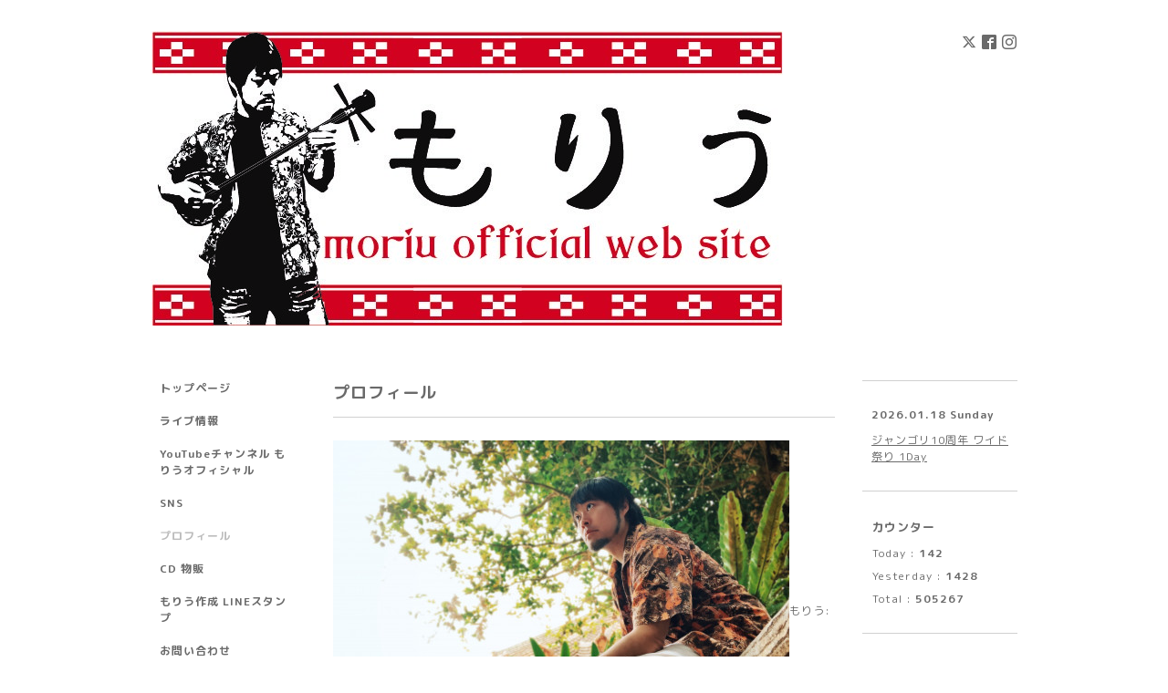

--- FILE ---
content_type: text/html; charset=utf-8
request_url: https://moriu.net/free/profile
body_size: 5038
content:
<!DOCTYPE html PUBLIC "-//W3C//DTD XHTML 1.0 Transitional//EN" "http://www.w3.org/TR/xhtml1/DTD/xhtml1-transitional.dtd">
<html xmlns="http://www.w3.org/1999/xhtml" xml:lang="ja" lang="ja">
<head>
<!-- Simple2: ver.202007290000 -->
<meta http-equiv="content-type" content="text/html; charset=utf-8" />
<title>プロフィール - もりう</title>
<meta name="viewport" content="width=device-width, initial-scale=1, maximum-scale=1, user-scalable=yes" />
<meta name="keywords" content="もりう オフィシャルサイト" />
<meta name="description" content="もりう:シンガーソングライター沖縄料理屋での島唄ライブや、お祭りやイベントにも多数出演、音楽イベント「ゲリラゴリラミュージック」を主催し、定期的にワンマンライ..." />
<meta property="og:title" content="もりう" />
<meta property="og:image" content="https://cdn.goope.jp/77028/181106045713zggq.jpg" />
<meta property="og:site_name" content="もりう" />
<meta http-equiv="content-style-type" content="text/css" />
<meta http-equiv="content-script-type" content="text/javascript" />
<link rel="shortcut icon" href="//cdn.goope.jp/77028/200903231351-5f50fa1f4d251.ico" />
<link rel="alternate" type="application/rss+xml" title="もりう / RSS" href="/feed.rss" />
<style type="text/css" media="all">@import "/style.css?481308-1599145808";</style>
<link rel="stylesheet" href="/css/font-awesome/css/font-awesome.min.css" />
<script type="text/javascript" src="/assets/jquery/jquery-3.5.1.min.js"></script>
<script type="text/javascript" src="/js/tooltip.js"></script>
<script type="text/javascript" src="/assets/responsiveslides/responsiveslides-1.55.min.js"></script>
<script type="text/javascript" src="/assets/colorbox/jquery.colorbox-1.6.4.min.js"></script>
<script src="/js/theme_simple2/init.js"></script>

<script>
  $(function() {
    $('#main').find('.thickbox').not('.js-colorbox-html').colorbox({
      rel: 'thickbox',
      width: '78%',
      maxHeight: '88%',
      previous: '<i class="fa fa-caret-left"></i>',
      next: '<i class="fa fa-caret-right"></i>',
      close: '<i class="fa fa-close"></i>',
      current: ''
    });
  });
</script>

</head>

<body id="free" class="id_182755">
<div id="wrapper">
<div id="wrapper_inner">

<!-- ヘッダー部分ここから // -->
<div id="header">
<div id="header_inner">


    <div class="shop_title">
      <div class="shop_name shop_name_sp">もりう オフィシャルサイト</div>
      <div class="shop_rss shop_rss_sp"><a href="/feed.rss"><img src="/img/icon/rss2.png" /></a></div>
      <div class="shop_tel shop_tel_sp">Tel&nbsp;/&nbsp;</div>
      <div class="header_social_wrap">
        
        <a href="https://twitter.com/moriu66" target="_blank">
          <span class="icon-twitter"></span>
        </a>
        

        
        <a href="https://www.facebook.com/577087672721687" target="_blank">
          <span class="icon-facebook"></span>
        </a>
        

        
        <a href="https://www.instagram.com/moriu66/" target="_blank">
          <span class="icon-instagram"></span>
        </a>
        
      </div>
    </div>


  <div class="site_title">
    <h1 class="site_logo">
      <a class="shop_sitename" href="https://moriu.net"><img src='//cdn.goope.jp/77028/181106045713zggq.jpg' alt='もりう' /></a>
    </h1>
    <div class="site_description site_description_smartphone">もりう オフィシャルウェブサイト</div>
  </div>


</div>
</div>
<!-- // ヘッダー部分ここまで -->


<div id="contents">
<div id="contents_inner">


  <!-- メイン部分ここから -->
  <div id="main">
  <div id="main_inner">

    


    


    


    


    


    


    


    

    

    

    
    <!----------------------------------------------

     ページ：フリーページ

    ---------------------------------------------->
    <h2 class="page_title">プロフィール</h2>
    <div class="free_area wysiwyg">
      <p><a href="https://cdn.goope.jp/77028/200722183051-5f18074b9f7d0.jpg" target="_blank"><img src="https://cdn.goope.jp/77028/200722183051-5f18074b9f7d0_l.jpg" alt="5432DCC3-F6B5-4E10-B9D5-77B81EA3272D.jpeg" /></a>もりう:</p>
<p>シンガーソングライター</p>
<p>沖縄料理屋での島唄ライブや、お祭りやイベントにも多数出演、音楽イベント「ゲリラゴリラミュージック」を主催し、定期的にワンマンライブを行なっている。</p>
<p>さらに、団長を務める劇団「三歌月 〜みかづき〜」の公演、お笑いのコントや漫才と音楽ライブで構成したイベントなど、定期的に主催・開催し、幅広く活動している。</p>
<p>2019年10月25日にはニューアルバム「幸せは虹の色」をリリース。</p>
<p>ご購入はこちら</p>
<p><span style="color: #3366ff; font-size: 8pt;"><a href="https://www.bsmf.jp/?pid=145942130" style="font-size: 17px; text-size-adjust: auto; color: #3366ff;"><span style="color: #3366ff;">https://www.bsmf.jp/?pid=145942130</span>&nbsp;</a></span></p>
<p>&nbsp;</p>
<p>■もりうPV「君が好きでいてくれた頃」</p>
<p>こちら➡︎<span style="color: #3366ff;">&nbsp;<a href="youtu.be/XvNE8o35zjc" title="もりうPV 君が好きでいてくれた頃" style="color: #3366ff;">youtu.be/XvNE8o35zjc</a></span></p>
<p>&nbsp;</p>
<p>■ツイキャス 生配信</p>
<p><span style="color: #3366ff;"><a href="https://t.co/sHYbA9CjZH" style="color: #3366ff;">https://t.co/sHYbA9CjZH</a></span></p>
<p>&nbsp;</p>
<p>■YouTube もりうチャンネル</p>
<p><span style="color: #3366ff;"><a href="https://m.youtube.com/user/moriu0sonohigurashi" style="color: #3366ff;">https://m.youtube.com/user/moriu0sonohigurashi</a></span></p>
<p>&nbsp;</p>
<p>■もりうLINE公式アカウント</p>
<p><span style="color: #3366ff;"><a href="http://nav.cx/9MhvFxV" title="LINE" style="color: #3366ff;">http://nav.cx/9MhvFxV</a></span></p>
<p>(このURLをタップまたはクリックすると、もりうLINE公式アカウントを友だち追加できます。)</p>
    </div>
    


    


  </div>
  </div>
  <!-- // メイン部分ここまで -->

</div>
</div>
<!-- // contents -->


<!-- ナビゲーション部分ここから // -->
<div id="navi">
<div id="navi_inner">
  <ul>
    
    <li><a href="/"  class="navi_top">トップページ</a></li>
    
    <li><a href="/calendar"  class="navi_calendar">ライブ情報</a></li>
    
    <li><a href="https://m.youtube.com/user/moriu0sonohigurashi"  class="navi_links links_47078">YouTubeチャンネル もりうオフィシャル</a></li>
    
    <li><a href="/free/sns"  class="navi_free free_438365">SNS</a></li>
    
    <li><a href="/free/profile"  class="navi_free free_182755 active">プロフィール</a></li>
    
    <li><a href="/menu"  class="navi_menu">CD 物販</a></li>
    
    <li><a href="/free/line-stamp"  class="navi_free free_359800">もりう作成 LINEスタンプ</a></li>
    
    <li><a href="/contact"  class="navi_contact">お問い合わせ</a></li>
    
    <li><a href="/free/nagesen"  class="navi_free free_359237">口座に応援 振込みはコチラ</a></li>
    
  </ul>
  <br class="clear" />
</div>
<!-- ナビゲーションパーツここから // -->
<div id="navi_parts">
<div class="navi_parts_detail">
<a class="twitter-timeline" href="https://twitter.com/moriu66?ref_src=twsrc%5Etfw">Tweets by moriu66</a> <script async src="https://platform.twitter.com/widgets.js" charset="utf-8"></script>
</div>
</div>
<div id="social_widgets">
<div id="widget_twitter_follow" class="social_widget">
<div style="text-align:left;padding-bottom:10px;">
<a href="https://twitter.com/moriu66" class="twitter-follow-button" data-show-count="false" data-lang="ja">Follow @moriu66</a>
<script>!function(d,s,id){var js,fjs=d.getElementsByTagName(s)[0];if(!d.getElementById(id)){js=d.createElement(s);js.id=id;js.src="//platform.twitter.com/widgets.js";fjs.parentNode.insertBefore(js,fjs);}}(document,"script","twitter-wjs");</script>
</div>
</div>
<div id="widget_twitter_tweet" class="social_widget">
<div style="text-align:left;padding-bottom:10px;">
<a href="https://twitter.com/share" class="twitter-share-button" data-url="https://moriu.net" data-text="もりう" data-lang="ja">Tweet</a>
<script>!function(d,s,id){var js,fjs=d.getElementsByTagName(s)[0];if(!d.getElementById(id)){js=d.createElement(s);js.id=id;js.src="https://platform.twitter.com/widgets.js";fjs.parentNode.insertBefore(js,fjs);}}(document,"script","twitter-wjs");</script>
</div>
</div>
<div  id="widget_facebook_like" class="social_widget">
<div style="text-align:left;padding-bottom:10px;">
<iframe src="//www.facebook.com/plugins/like.php?href=https%3A%2F%2Fmoriu.net&amp;width&amp;layout=button_count&amp;action=like&amp;show_faces=false&amp;share=true&amp;height=21&amp;appId=837439917751931" scrolling="no" frameborder="0" style="border:none; overflow:hidden; height:21px;" allowTransparency="true"></iframe>
</div>
</div>
<div id="widget_line_share" class="social_widget">
<div class="line-it-button" data-lang="ja" data-type="share-a" data-ver="3" data-url="https://moriu.net" data-color="default" data-size="small" style="display: none;"></div>
<script src="https://www.line-website.com/social-plugins/js/thirdparty/loader.min.js" async="async" defer="defer"></script>
</div>
<div id="widget_facebook_follow" class="social_widget social_widget_facebook_likebox">
<div style="text-align:left;padding-bottom:10px;">
  <iframe src="https://www.facebook.com/plugins/page.php?href=https%3A%2F%2Fwww.facebook.com%2F577087672721687&tabs&width=340&height=70&small_header=true&adapt_container_width=true&hide_cover=true&show_facepile=false&appId" width="340" height="70" style="border:none;overflow:hidden;width:100%;" scrolling="no" frameborder="0" allowTransparency="true"></iframe>
</div>
</div>

</div>

<!-- // ナビゲーションパーツここまで -->
</div>
<!-- // ナビゲーション部分ここまで -->


<!-- サイドバー部分ここから // -->
<div id="sidebar">
<div id="sidebar_inner">

  <div class="today_area today_area_smartphone">
    <div class="today_title">2026.01.18 Sunday</div>
    
    <div class="today_schedule">
      <div class="today_schedule_title">
        <a href="/calendar/6575870"> ジャンゴリ10周年 ワイド祭り 1Day</a>
      </div>
      <div class="today_schedule_body">
        <p class="p1" style="margin: 0px; font-width: normal; font-size: 14px; line-height: normal; font-size-adjust: none; font-kerning: auto; font-variant-alternates: normal; font-variant-ligatures: normal; font-variant-numeric: normal; font-variant-east-asian: normal; font-variant-position: normal; font-feature-settings: normal; font-optical-sizing: auto; font-variation-settings: normal; -webkit-text-size-adjust: auto;"><span class="s1" style="font-family: UICTFontTextStyleBody;">■イベントタイトル</span></p>
<p class="p1" style="margin: 0px; font-width: normal; font-size: 14px; line-height: normal; font-size-adjust: none; font-kerning: auto; font-variant-alternates: normal; font-variant-ligatures: normal; font-variant-numeric: normal; font-variant-east-asian: normal; font-variant-position: normal; font-feature-settings: normal; font-optical-sizing: auto; font-variation-settings: normal; -webkit-text-size-adjust: auto;"><span class="s1" style="font-family: UICTFontTextStyleBody;">ジャンゴリ10周年 ワイド祭り 1Day</span></p>
<p class="p2" style="margin: 0px; font-width: normal; font-size: 14px; line-height: normal; font-size-adjust: none; font-kerning: auto; font-variant-alternates: normal; font-variant-ligatures: normal; font-variant-numeric: normal; font-variant-east-asian: normal; font-variant-position: normal; font-feature-settings: normal; font-optical-sizing: auto; font-variation-settings: normal; min-height: 19px; -webkit-text-size-adjust: auto;">&nbsp;</p>
<p class="p1" style="margin: 0px; font-width: normal; font-size: 14px; line-height: normal; font-size-adjust: none; font-kerning: auto; font-variant-alternates: normal; font-variant-ligatures: normal; font-variant-numeric: normal; font-variant-east-asian: normal; font-variant-position: normal; font-feature-settings: normal; font-optical-sizing: auto; font-variation-settings: normal; -webkit-text-size-adjust: auto;"><span class="s1" style="font-family: UICTFontTextStyleBody;">■日時</span></p>
<p class="p1" style="margin: 0px; font-width: normal; font-size: 14px; line-height: normal; font-size-adjust: none; font-kerning: auto; font-variant-alternates: normal; font-variant-ligatures: normal; font-variant-numeric: normal; font-variant-east-asian: normal; font-variant-position: normal; font-feature-settings: normal; font-optical-sizing: auto; font-variation-settings: normal; -webkit-text-size-adjust: auto;"><span class="s1" style="font-family: UICTFontTextStyleBody;">2026.1.18（日）</span></p>
<p class="p1" style="margin: 0px; font-width: normal; font-size: 14px; line-height: normal; font-size-adjust: none; font-kerning: auto; font-variant-alternates: normal; font-variant-ligatures: normal; font-variant-numeric: normal; font-variant-east-asian: normal; font-variant-position: normal; font-feature-settings: normal; font-optical-sizing: auto; font-variation-settings: normal; -webkit-text-size-adjust: auto;"><span class="s1" style="font-family: UICTFontTextStyleBody;">open》13:30</span></p>
<p class="p1" style="margin: 0px; font-width: normal; font-size: 14px; line-height: normal; font-size-adjust: none; font-kerning: auto; font-variant-alternates: normal; font-variant-ligatures: normal; font-variant-numeric: normal; font-variant-east-asian: normal; font-variant-position: normal; font-feature-settings: normal; font-optical-sizing: auto; font-variation-settings: normal; -webkit-text-size-adjust: auto;"><span class="s1" style="font-family: UICTFontTextStyleBody;">start》14:30</span></p>
<p class="p2" style="margin: 0px; font-width: normal; font-size: 14px; line-height: normal; font-size-adjust: none; font-kerning: auto; font-variant-alternates: normal; font-variant-ligatures: normal; font-variant-numeric: normal; font-variant-east-asian: normal; font-variant-position: normal; font-feature-settings: normal; font-optical-sizing: auto; font-variation-settings: normal; min-height: 19px; -webkit-text-size-adjust: auto;">&nbsp;</p>
<p class="p1" style="margin: 0px; font-width: normal; font-size: 14px; line-height: normal; font-size-adjust: none; font-kerning: auto; font-variant-alternates: normal; font-variant-ligatures: normal; font-variant-numeric: normal; font-variant-east-asian: normal; font-variant-position: normal; font-feature-settings: normal; font-optical-sizing: auto; font-variation-settings: normal; -webkit-text-size-adjust: auto;"><span class="s1" style="font-family: UICTFontTextStyleBody;">■場所</span></p>
<p class="p1" style="margin: 0px; font-width: normal; font-size: 14px; line-height: normal; font-size-adjust: none; font-kerning: auto; font-variant-alternates: normal; font-variant-ligatures: normal; font-variant-numeric: normal; font-variant-east-asian: normal; font-variant-position: normal; font-feature-settings: normal; font-optical-sizing: auto; font-variation-settings: normal; -webkit-text-size-adjust: auto;"><span class="s1" style="font-family: UICTFontTextStyleBody;">ダイニングバー Jungle Gorilla</span></p>
<p class="p1" style="margin: 0px; font-width: normal; font-size: 14px; line-height: normal; font-size-adjust: none; font-kerning: auto; font-variant-alternates: normal; font-variant-ligatures: normal; font-variant-numeric: normal; font-variant-east-asian: normal; font-variant-position: normal; font-feature-settings: normal; font-optical-sizing: auto; font-variation-settings: normal; -webkit-text-size-adjust: auto;"><span class="s1" style="font-family: UICTFontTextStyleBody;">571-0048</span></p>
<p class="p1" style="margin: 0px; font-width: normal; font-size: 14px; line-height: normal; font-size-adjust: none; font-kerning: auto; font-variant-alternates: normal; font-variant-ligatures: normal; font-variant-numeric: normal; font-variant-east-asian: normal; font-variant-position: normal; font-feature-settings: normal; font-optical-sizing: auto; font-variation-settings: normal; -webkit-text-size-adjust: auto;"><span class="s1" style="font-family: UICTFontTextStyleBody;">門真市新橋町8-31 新橋サンプラザ1F</span></p>
<p class="p2" style="margin: 0px; font-width: normal; font-size: 14px; line-height: normal; font-size-adjust: none; font-kerning: auto; font-variant-alternates: normal; font-variant-ligatures: normal; font-variant-numeric: normal; font-variant-east-asian: normal; font-variant-position: normal; font-feature-settings: normal; font-optical-sizing: auto; font-variation-settings: normal; min-height: 19px; -webkit-text-size-adjust: auto;">&nbsp;</p>
<p class="p1" style="margin: 0px; font-width: normal; font-size: 14px; line-height: normal; font-size-adjust: none; font-kerning: auto; font-variant-alternates: normal; font-variant-ligatures: normal; font-variant-numeric: normal; font-variant-east-asian: normal; font-variant-position: normal; font-feature-settings: normal; font-optical-sizing: auto; font-variation-settings: normal; -webkit-text-size-adjust: auto;"><span class="s1" style="font-family: UICTFontTextStyleBody;">■ジャングルゴリラ行き方</span></p>
<p class="p1" style="margin: 0px; font-width: normal; font-size: 14px; line-height: normal; font-size-adjust: none; font-kerning: auto; font-variant-alternates: normal; font-variant-ligatures: normal; font-variant-numeric: normal; font-variant-east-asian: normal; font-variant-position: normal; font-feature-settings: normal; font-optical-sizing: auto; font-variation-settings: normal; -webkit-text-size-adjust: auto;"><span style="color: #3366ff;"><a href="https://ameblo.jp/moriu-sonohigurashi/entry-12435868313.html" style="color: #3366ff;">https://ameblo.jp/moriu-sonohigurashi/entry-12435868313.html</a></span></p>
<p class="p2" style="margin: 0px; font-width: normal; font-size: 14px; line-height: normal; font-size-adjust: none; font-kerning: auto; font-variant-alternates: normal; font-variant-ligatures: normal; font-variant-numeric: normal; font-variant-east-asian: normal; font-variant-position: normal; font-feature-settings: normal; font-optical-sizing: auto; font-variation-settings: normal; min-height: 19px; -webkit-text-size-adjust: auto;">&nbsp;</p>
<p class="p1" style="margin: 0px; font-width: normal; font-size: 14px; line-height: normal; font-size-adjust: none; font-kerning: auto; font-variant-alternates: normal; font-variant-ligatures: normal; font-variant-numeric: normal; font-variant-east-asian: normal; font-variant-position: normal; font-feature-settings: normal; font-optical-sizing: auto; font-variation-settings: normal; -webkit-text-size-adjust: auto;"><span class="s1" style="font-family: UICTFontTextStyleBody;">■最寄り駅</span></p>
<p class="p1" style="margin: 0px; font-width: normal; font-size: 14px; line-height: normal; font-size-adjust: none; font-kerning: auto; font-variant-alternates: normal; font-variant-ligatures: normal; font-variant-numeric: normal; font-variant-east-asian: normal; font-variant-position: normal; font-feature-settings: normal; font-optical-sizing: auto; font-variation-settings: normal; -webkit-text-size-adjust: auto;"><span class="s1" style="font-family: UICTFontTextStyleBody;">京阪電車門真市駅より徒歩3分　</span></p>
<p class="p1" style="margin: 0px; font-width: normal; font-size: 14px; line-height: normal; font-size-adjust: none; font-kerning: auto; font-variant-alternates: normal; font-variant-ligatures: normal; font-variant-numeric: normal; font-variant-east-asian: normal; font-variant-position: normal; font-feature-settings: normal; font-optical-sizing: auto; font-variation-settings: normal; -webkit-text-size-adjust: auto;"><span class="s1" style="font-family: UICTFontTextStyleBody;">大阪モノレール門真市駅より徒歩3分</span></p>
<p class="p1" style="margin: 0px; font-width: normal; font-size: 14px; line-height: normal; font-size-adjust: none; font-kerning: auto; font-variant-alternates: normal; font-variant-ligatures: normal; font-variant-numeric: normal; font-variant-east-asian: normal; font-variant-position: normal; font-feature-settings: normal; font-optical-sizing: auto; font-variation-settings: normal; -webkit-text-size-adjust: auto;"><span class="s1" style="font-family: UICTFontTextStyleBody;">門真パブリックホテルの真向かいです。</span></p>
<p class="p2" style="margin: 0px; font-width: normal; font-size: 14px; line-height: normal; font-size-adjust: none; font-kerning: auto; font-variant-alternates: normal; font-variant-ligatures: normal; font-variant-numeric: normal; font-variant-east-asian: normal; font-variant-position: normal; font-feature-settings: normal; font-optical-sizing: auto; font-variation-settings: normal; min-height: 19px; -webkit-text-size-adjust: auto;">&nbsp;</p>
<p class="p1" style="margin: 0px; font-width: normal; font-size: 14px; line-height: normal; font-size-adjust: none; font-kerning: auto; font-variant-alternates: normal; font-variant-ligatures: normal; font-variant-numeric: normal; font-variant-east-asian: normal; font-variant-position: normal; font-feature-settings: normal; font-optical-sizing: auto; font-variation-settings: normal; -webkit-text-size-adjust: auto;"><span class="s1" style="font-family: UICTFontTextStyleBody;">■料金</span></p>
<p class="p1" style="margin: 0px; font-width: normal; font-size: 14px; line-height: normal; font-size-adjust: none; font-kerning: auto; font-variant-alternates: normal; font-variant-ligatures: normal; font-variant-numeric: normal; font-variant-east-asian: normal; font-variant-position: normal; font-feature-settings: normal; font-optical-sizing: auto; font-variation-settings: normal; -webkit-text-size-adjust: auto;"><span class="s1" style="font-family: UICTFontTextStyleBody;">前売 3500円</span></p>
<p class="p1" style="margin: 0px; font-width: normal; font-size: 14px; line-height: normal; font-size-adjust: none; font-kerning: auto; font-variant-alternates: normal; font-variant-ligatures: normal; font-variant-numeric: normal; font-variant-east-asian: normal; font-variant-position: normal; font-feature-settings: normal; font-optical-sizing: auto; font-variation-settings: normal; -webkit-text-size-adjust: auto;"><span class="s1" style="font-family: UICTFontTextStyleBody;">当日 4000円</span></p>
<p class="p1" style="margin: 0px; font-width: normal; font-size: 14px; line-height: normal; font-size-adjust: none; font-kerning: auto; font-variant-alternates: normal; font-variant-ligatures: normal; font-variant-numeric: normal; font-variant-east-asian: normal; font-variant-position: normal; font-feature-settings: normal; font-optical-sizing: auto; font-variation-settings: normal; -webkit-text-size-adjust: auto;"><span class="s1" style="font-family: UICTFontTextStyleBody;">(全席 自由席)</span></p>
<p class="p2" style="margin: 0px; font-width: normal; font-size: 14px; line-height: normal; font-size-adjust: none; font-kerning: auto; font-variant-alternates: normal; font-variant-ligatures: normal; font-variant-numeric: normal; font-variant-east-asian: normal; font-variant-position: normal; font-feature-settings: normal; font-optical-sizing: auto; font-variation-settings: normal; min-height: 19px; -webkit-text-size-adjust: auto;">&nbsp;</p>
<p class="p1" style="margin: 0px; font-width: normal; font-size: 14px; line-height: normal; font-size-adjust: none; font-kerning: auto; font-variant-alternates: normal; font-variant-ligatures: normal; font-variant-numeric: normal; font-variant-east-asian: normal; font-variant-position: normal; font-feature-settings: normal; font-optical-sizing: auto; font-variation-settings: normal; -webkit-text-size-adjust: auto;"><span class="s1" style="font-family: UICTFontTextStyleBody;">チケット ご予約</span></p>
<p class="p1" style="margin: 0px; font-width: normal; font-size: 14px; line-height: normal; font-size-adjust: none; font-kerning: auto; font-variant-alternates: normal; font-variant-ligatures: normal; font-variant-numeric: normal; font-variant-east-asian: normal; font-variant-position: normal; font-feature-settings: normal; font-optical-sizing: auto; font-variation-settings: normal; -webkit-text-size-adjust: auto;"><span class="s1" style="font-family: UICTFontTextStyleBody; color: #3366ff;"><a href="https://ws.formzu.net/fgen/S84398429/" style="color: #3366ff;">https://ws.formzu.net/fgen/S84398429/</a></span></p>
<p class="p2" style="margin: 0px; font-width: normal; font-size: 14px; line-height: normal; font-size-adjust: none; font-kerning: auto; font-variant-alternates: normal; font-variant-ligatures: normal; font-variant-numeric: normal; font-variant-east-asian: normal; font-variant-position: normal; font-feature-settings: normal; font-optical-sizing: auto; font-variation-settings: normal; min-height: 19px; -webkit-text-size-adjust: auto;">&nbsp;</p>
<p class="p1" style="margin: 0px; font-width: normal; font-size: 14px; line-height: normal; font-size-adjust: none; font-kerning: auto; font-variant-alternates: normal; font-variant-ligatures: normal; font-variant-numeric: normal; font-variant-east-asian: normal; font-variant-position: normal; font-feature-settings: normal; font-optical-sizing: auto; font-variation-settings: normal; -webkit-text-size-adjust: auto;"><span class="s1" style="font-family: UICTFontTextStyleBody;">■出演</span></p>
<p class="p2" style="margin: 0px; font-width: normal; font-size: 14px; line-height: normal; font-size-adjust: none; font-kerning: auto; font-variant-alternates: normal; font-variant-ligatures: normal; font-variant-numeric: normal; font-variant-east-asian: normal; font-variant-position: normal; font-feature-settings: normal; font-optical-sizing: auto; font-variation-settings: normal; min-height: 19px; -webkit-text-size-adjust: auto;">&nbsp;</p>
<p class="p1" style="margin: 0px; font-width: normal; font-size: 14px; line-height: normal; font-size-adjust: none; font-kerning: auto; font-variant-alternates: normal; font-variant-ligatures: normal; font-variant-numeric: normal; font-variant-east-asian: normal; font-variant-position: normal; font-feature-settings: normal; font-optical-sizing: auto; font-variation-settings: normal; -webkit-text-size-adjust: auto;"><span class="s1" style="font-family: UICTFontTextStyleBody;">禎 一馬</span></p>
<p class="p1" style="margin: 0px; font-width: normal; font-size: 14px; line-height: normal; font-size-adjust: none; font-kerning: auto; font-variant-alternates: normal; font-variant-ligatures: normal; font-variant-numeric: normal; font-variant-east-asian: normal; font-variant-position: normal; font-feature-settings: normal; font-optical-sizing: auto; font-variation-settings: normal; -webkit-text-size-adjust: auto;"><span class="s1" style="font-family: UICTFontTextStyleBody;">MOCODAICHI</span></p>
<p class="p1" style="margin: 0px; font-width: normal; font-size: 14px; line-height: normal; font-size-adjust: none; font-kerning: auto; font-variant-alternates: normal; font-variant-ligatures: normal; font-variant-numeric: normal; font-variant-east-asian: normal; font-variant-position: normal; font-feature-settings: normal; font-optical-sizing: auto; font-variation-settings: normal; -webkit-text-size-adjust: auto;"><span class="s1" style="font-family: UICTFontTextStyleBody;">あずままどか</span></p>
<p class="p1" style="margin: 0px; font-width: normal; font-size: 14px; line-height: normal; font-size-adjust: none; font-kerning: auto; font-variant-alternates: normal; font-variant-ligatures: normal; font-variant-numeric: normal; font-variant-east-asian: normal; font-variant-position: normal; font-feature-settings: normal; font-optical-sizing: auto; font-variation-settings: normal; -webkit-text-size-adjust: auto;"><span class="s1" style="font-family: UICTFontTextStyleBody;">ジャアバーボンズ</span></p>
<p class="p1" style="margin: 0px; font-width: normal; font-size: 14px; line-height: normal; font-size-adjust: none; font-kerning: auto; font-variant-alternates: normal; font-variant-ligatures: normal; font-variant-numeric: normal; font-variant-east-asian: normal; font-variant-position: normal; font-feature-settings: normal; font-optical-sizing: auto; font-variation-settings: normal; -webkit-text-size-adjust: auto;"><span class="s1" style="font-family: UICTFontTextStyleBody;">内三千代</span></p>
<p class="p1" style="margin: 0px; font-width: normal; font-size: 14px; line-height: normal; font-size-adjust: none; font-kerning: auto; font-variant-alternates: normal; font-variant-ligatures: normal; font-variant-numeric: normal; font-variant-east-asian: normal; font-variant-position: normal; font-feature-settings: normal; font-optical-sizing: auto; font-variation-settings: normal; -webkit-text-size-adjust: auto;"><span class="s1" style="font-family: UICTFontTextStyleBody;">宇佐美一歩(ボディービルダー)</span></p>
<p class="p1" style="margin: 0px; font-width: normal; font-size: 14px; line-height: normal; font-size-adjust: none; font-kerning: auto; font-variant-alternates: normal; font-variant-ligatures: normal; font-variant-numeric: normal; font-variant-east-asian: normal; font-variant-position: normal; font-feature-settings: normal; font-optical-sizing: auto; font-variation-settings: normal; -webkit-text-size-adjust: auto;"><span class="s1" style="font-family: UICTFontTextStyleBody;">もりう</span></p>
<p class="p1" style="margin: 0px; font-width: normal; font-size: 14px; line-height: normal; font-size-adjust: none; font-kerning: auto; font-variant-alternates: normal; font-variant-ligatures: normal; font-variant-numeric: normal; font-variant-east-asian: normal; font-variant-position: normal; font-feature-settings: normal; font-optical-sizing: auto; font-variation-settings: normal; -webkit-text-size-adjust: auto;"><span class="s1" style="font-family: UICTFontTextStyleBody;">与那覇 歩</span></p>
<p class="p1" style="margin: 0px; font-width: normal; font-size: 14px; line-height: normal; font-size-adjust: none; font-kerning: auto; font-variant-alternates: normal; font-variant-ligatures: normal; font-variant-numeric: normal; font-variant-east-asian: normal; font-variant-position: normal; font-feature-settings: normal; font-optical-sizing: auto; font-variation-settings: normal; -webkit-text-size-adjust: auto;"><span class="s1" style="font-family: UICTFontTextStyleBody;">笑動</span></p>
<p class="p1" style="margin: 0px; font-width: normal; font-size: 14px; line-height: normal; font-size-adjust: none; font-kerning: auto; font-variant-alternates: normal; font-variant-ligatures: normal; font-variant-numeric: normal; font-variant-east-asian: normal; font-variant-position: normal; font-feature-settings: normal; font-optical-sizing: auto; font-variation-settings: normal; -webkit-text-size-adjust: auto;"><span class="s1" style="font-family: UICTFontTextStyleBody;">沖縄かりゆし会(エイサー)</span></p>
<p class="p1" style="margin: 0px; font-width: normal; font-size: 14px; line-height: normal; font-size-adjust: none; font-kerning: auto; font-variant-alternates: normal; font-variant-ligatures: normal; font-variant-numeric: normal; font-variant-east-asian: normal; font-variant-position: normal; font-feature-settings: normal; font-optical-sizing: auto; font-variation-settings: normal; -webkit-text-size-adjust: auto;"><span class="s1" style="font-family: UICTFontTextStyleBody;">安田竜馬</span></p>
<p class="p1" style="margin: 0px; font-width: normal; font-size: 14px; line-height: normal; font-size-adjust: none; font-kerning: auto; font-variant-alternates: normal; font-variant-ligatures: normal; font-variant-numeric: normal; font-variant-east-asian: normal; font-variant-position: normal; font-feature-settings: normal; font-optical-sizing: auto; font-variation-settings: normal; -webkit-text-size-adjust: auto;"><span class="s1" style="font-family: UICTFontTextStyleBody;">古賀あや(司会)</span></p>
<p class="p2" style="margin: 0px; font-width: normal; font-size: 14px; line-height: normal; font-size-adjust: none; font-kerning: auto; font-variant-alternates: normal; font-variant-ligatures: normal; font-variant-numeric: normal; font-variant-east-asian: normal; font-variant-position: normal; font-feature-settings: normal; font-optical-sizing: auto; font-variation-settings: normal; min-height: 19px; -webkit-text-size-adjust: auto;">&nbsp;</p>
<p class="p1" style="margin: 0px; font-width: normal; font-size: 14px; line-height: normal; font-size-adjust: none; font-kerning: auto; font-variant-alternates: normal; font-variant-ligatures: normal; font-variant-numeric: normal; font-variant-east-asian: normal; font-variant-position: normal; font-feature-settings: normal; font-optical-sizing: auto; font-variation-settings: normal; -webkit-text-size-adjust: auto;"><span class="s1" style="font-family: UICTFontTextStyleBody;">■お問い合わせ</span></p>
<p class="p1" style="margin: 0px; font-width: normal; font-size: 14px; line-height: normal; font-size-adjust: none; font-kerning: auto; font-variant-alternates: normal; font-variant-ligatures: normal; font-variant-numeric: normal; font-variant-east-asian: normal; font-variant-position: normal; font-feature-settings: normal; font-optical-sizing: auto; font-variation-settings: normal; -webkit-text-size-adjust: auto;"><span class="s1" style="font-family: UICTFontTextStyleBody;">ジャングルゴリラ</span></p>
<p class="p1" style="margin: 0px; font-width: normal; font-size: 14px; line-height: normal; font-size-adjust: none; font-kerning: auto; font-variant-alternates: normal; font-variant-ligatures: normal; font-variant-numeric: normal; font-variant-east-asian: normal; font-variant-position: normal; font-feature-settings: normal; font-optical-sizing: auto; font-variation-settings: normal; -webkit-text-size-adjust: auto;"><span class="s1" style="font-family: UICTFontTextStyleBody;">06-6991-8088（19：00〜4：00）</span></p>
      </div>
       </div>
       
  </div>


  <div class="counter_area counter_area_smartphone">
    <div class="counter_title">カウンター</div>
    <div class="counter_today">
      Today&nbsp;:&nbsp;<span class="num">142</span>
    </div>
    <div class="counter_yesterday">
      Yesterday&nbsp;:&nbsp;<span class="num">1428</span>
    </div>
    <div class="counter_total">
      Total&nbsp;:&nbsp;<span class="num">505267</span>
    </div>
  </div>


  <div class="qr_area qr_area_smartphone">
    <div class="qr_title">携帯サイト</div>
    <div class="qr_img"><img src="//r.goope.jp/qr/moriu"width="100" height="100" /></div>
  </div>

  

</div>

</div>
<!-- // サイドバー部分ここまで -->


<!-- フッター部分ここから // -->
<div id="footer">
<div id="footer_inner">

 <div class="shop_title_footer clearfix">
      <div class="shop_info_footer">
        <div class="shop_rss shop_rss_footer shop_rss"><a href="/feed.rss"><img src="/img/icon/rss2.png" /></a></div>
        <div class="shop_name shop_name_footer">もりう オフィシャルサイト&nbsp; </div>
      </div>
      <div class="shop_tel shop_tel_footer"></div>
  </div>

  <div class="copy_powered">

  <div class="copyright copyright_smartphone">&copy;2026 <a href="https://moriu.net">もりう オフィシャルサイト</a>. All Rights Reserved.</div>

  <div class="powered powered_smartphone">Powered by <a href="https://goope.jp/">グーペ</a> / <a href="https://admin.goope.jp/">Admin</a></div>

  </div>

  <br class="clear" />

</div>
</div>
<!-- // フッター部分ここまで -->

</div>
</div>

</body>
</html>
